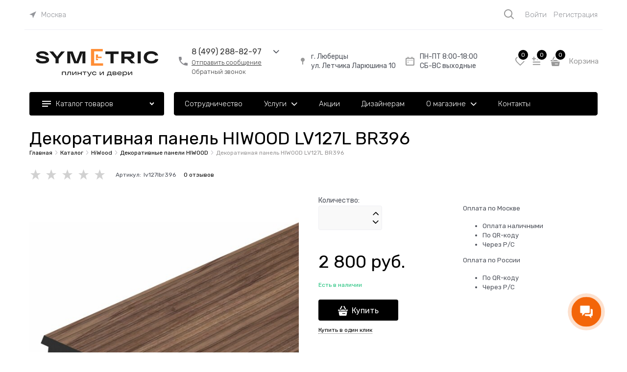

--- FILE ---
content_type: text/css
request_url: https://symetric.ru/combine/all.css?r=0DFC9424FC59D98E9A0C1D38B4ABA3C833D49FCA
body_size: 5374
content:
h1,h2,h3,h4,h5,h6{font-weight:400;margin:0;padding:0}h1,h2,h3{font-size:1.4em}.site-head .site-head__menu .menu-general .menu-general-sub-brand-title,.site-head .site-head__menu .menu-general .menu-general-sub-category-parent,.site-head .site-head__menu .menu-general .menu-general-root-link,.site-menu-row .menu-general .menu-general-sub-brand-title,.site-menu-row .menu-general .menu-general-sub-category-parent,.site-menu-row .menu-general .menu-general-root-link{display:flex;align-items:center;white-space:nowrap;padding:9px 22px;font-size:16px;font-weight:300}.menu-block .menu-dropdown-root,.menu-block .site-menu-row .menu-general .menu-general-root-link{font-size:15px}.news-block{width:100% !important}.news-block-items{display:flex}.news-block-row{margin-right:50px}.mainpage-footer-block{display:none}.btn-small{font-weight:bold;font-size:1rem;padding:.625rem 1.925rem .625rem}.products-view-buy.icon-bag-before{padding-left:1.925rem;padding-right:1.925rem}.products-view-tile .products-view-name{text-align:left;font-size:18px;line-height:22px}.bottom-panel__menu-link .mobile-header__cart-count,.bottom-panel__menu-link .mobile-header__wishlist-count{top:-10px;right:10%;font-size:12px;min-width:40px;min-height:40px;color:#000 !important;font-weight:bold}.mobile-header__cart-count{background-color:#ffbc00;color:#fefefe}.tg_app{display:flex;flex-direction:column;align-items:center;box-sizing:border-box;width:150px}.tg_qr{width:150px;height:150px;background:url("https://prodesign-doors.ru/images/qr_plintus_tg_karta.jpg") center/cover;animation:blackWhitePulse 6s ease-in-out infinite}blackWhitePulse{0%,100% {filter:brightness(.7);}50% {filter:brightness(1.1);}}.tg_app_title{margin-top:1rem;font-family:"Inter Tight",sans-serif;font-weight:400;font-size:18px;text-transform:uppercase;text-align:center;cursor:pointer;width:150px;height:40px;display:flex;justify-content:center;align-items:center;background-color:#000;color:#fff;border-radius:5px;transition:background .3s,transform .3s ease-in-out}.tg_app_title:active{transform:scale(.95)}.tg_app_title:hover{background-color:#333}.tg_qr,.tg_app_title{cursor:pointer}.tg_desc{margin-top:.3em;text-align:center;width:166px;font-family:"Inter Tight",sans-serif;font-weight:400;font-size:10px}.block-usr-txt a{text-decoration:underline}.bold{font-weight:bold}.news-item-block .subheader{font-size:14px}.product-categories-thin{display:inline-block;margin:0;padding:5px 10px;margin-right:10px;margin-bottom:10px}.site-body-main .product-categories-thin:not(:has(~ .product-categories-thin)){margin-bottom:20px;}.product-categories-thin .product-categories-item-thin,.product-categories-header-thin.no-products,.product-categories-item-thin .products-view-tile{margin:0}.product-categories-header-thin{font-size:16px}.product-categories-thin-total{display:none}@media(min-width:1200px){body .page-title .main-title{font-family:"Unbounded",sans-serif;font-weight:500;font-size:28px;line-height:1.4;margin:0 0 20px;color:#4a4040}}.common-symetric{max-width:1160px;width:100%;margin:0 auto;font-family:"Rubik",Arial,sans-serif;color:#4a4040;line-height:1.2}.common-symetric *,.common-symetric *::before,.common-symetric *::after{-webkit-box-sizing:border-box;box-sizing:border-box}.common-symetric. img{display:block}.common-symetric p{margin:0}.common-symetric-title{font-family:"Unbounded",Arial,sans-serif;font-size:20px;font-weight:500;line-height:1.3;margin:0 0 20px}@media(min-width:992px){.common-symetric-title{font-size:28px;margin:0 0 40px}}@media(min-width:992px){.common-symetric .lg-pb50{padding-bottom:50px}.common-symetric .lg-pt50{padding-top:50px}}@media(min-width:1200px){.common-symetric .xl-br5{border-radius:5px}}.p-main-hero{position:relative;padding-bottom:24px}.p-main-hero .hero-text{padding:32px 0 0;text-align:center}@media(min-width:768px){.p-main-hero .hero-text{position:absolute;top:30px;left:30px;max-width:492px;padding:30px;text-align:left;border-radius:4px;background:#fff}}@media(min-width:992px){.p-main-hero .hero-text{top:40px;left:40px;padding:40px}}@media(min-width:1200px){.p-main-hero .hero-text{top:56px;left:78px}}.p-main-hero .hero-title{font-family:"Unbounded",Arial,sans-serif;font-size:24px;font-weight:500;margin:0 0 16px}@media(min-width:992px){.p-main-hero .hero-title{font-size:36px}}.p-main-hero .hero-desc{font-size:16px;line-height:1.4;margin:0 0 16px}@media(min-width:768px){.p-main-hero .hero-desc{margin:0 0 30px;letter-spacing:.03em}}@media(min-width:992px){.p-main-hero .hero-desc{margin:0 0 40px}}.p-main-hero .hero-btn{font-size:18px;display:block;padding:20px 28px;text-align:center;text-decoration:none;color:#fff;border-radius:4px;background:#e66f40}@media(min-width:768px){.p-main-hero .hero-btn{max-width:288px}}.p-main-features-4{display:-ms-grid;display:grid;padding-bottom:24px;gap:8px}@media(min-width:576px){.p-main-features-4{gap:16px;-ms-grid-columns:1fr 16px 1fr;grid-template-columns:repeat(2,1fr);-ms-grid-rows:auto 16px auto;grid-template-rows:auto auto}.p-main-features-4>*:nth-child(1){-ms-grid-row:1;-ms-grid-column:1}.p-main-features-4>*:nth-child(2){-ms-grid-row:1;-ms-grid-column:3}.p-main-features-4>*:nth-child(3){-ms-grid-row:3;-ms-grid-column:1}.p-main-features-4>*:nth-child(4){-ms-grid-row:3;-ms-grid-column:3}}@media(min-width:992px){.p-main-features-4{-ms-grid-columns:1fr 20px 1fr 20px 1fr 20px 1fr;grid-template-columns:repeat(4,1fr);-webkit-column-gap:20px;-moz-column-gap:20px;column-gap:20px;row-gap:0}}.p-main-features-4 .main-features-4-item{display:-webkit-box;display:-ms-flexbox;display:flex;-webkit-box-align:center;-ms-flex-align:center;align-items:center;-webkit-box-orient:vertical;-webkit-box-direction:normal;-ms-flex-direction:column;flex-direction:column;padding:16px;border-radius:4px;background:#f8f8f8}@media(min-width:768px){.p-main-features-4 .main-features-4-item{padding:24px}}.p-main-features-4 .main-features-4-item img{width:24px;min-width:24px;max-width:24px;margin-bottom:16px}@media(min-width:992px){.p-main-features-4 .main-features-4-item img{width:32px;min-width:32px;max-width:32px}}.p-main-features-4 .main-features-4-item p{font-size:14px;line-height:1.3;text-align:center}@media(min-width:992px){.p-main-features-4 .main-features-4-item p{font-size:16px}}.p-main-customer-reviews{padding-bottom:24px}@media(min-width:992px){.p-main-customer-reviews{padding-bottom:30px}}.p-main-customer-reviews .customer-reviews-wrap{display:-ms-grid;display:grid;gap:16px}@media(min-width:992px){.p-main-customer-reviews .customer-reviews-wrap{gap:20px;-ms-grid-columns:1fr 20px 1fr;grid-template-columns:repeat(2,1fr);-ms-grid-rows:auto 20px auto;grid-template-rows:auto auto}.p-main-customer-reviews .customer-reviews-wrap>*:nth-child(1){-ms-grid-row:1;-ms-grid-column:1}.p-main-customer-reviews .customer-reviews-wrap>*:nth-child(2){-ms-grid-row:1;-ms-grid-column:3}.p-main-customer-reviews .customer-reviews-wrap>*:nth-child(3){-ms-grid-row:3;-ms-grid-column:1}.p-main-customer-reviews .customer-reviews-wrap>*:nth-child(4){-ms-grid-row:3;-ms-grid-column:3}}.p-main-customer-reviews .customer-reviews-item-img{padding-bottom:10px;background:#fff;-webkit-box-shadow:0 2px 43px 0 rgba(0,0,0,.05);box-shadow:0 2px 43px 0 rgba(0,0,0,.05)}@media(min-width:992px){.p-main-customer-reviews .customer-reviews-item-img{min-height:235px}}.p-main-customer-reviews .customer-reviews-item-img img{width:100%;max-width:560px}.p-main-customer-reviews .customer-reviews-item-text a{font-size:12px;line-height:1.5;display:block;padding-top:10px;text-decoration:none;color:#e5531a}@media(min-width:576px){.p-main-customer-reviews .customer-reviews-item-text a{font-size:14px;padding-top:16px}}.p-main-about{display:-ms-grid;display:grid;padding-bottom:24px;row-gap:16px}@media(min-width:768px){.p-main-about{padding-top:24px;-webkit-column-gap:16px;-moz-column-gap:16px;column-gap:16px;-ms-grid-columns:1fr 16px minmax(auto,373px);grid-template-columns:1fr minmax(auto,373px);-ms-grid-rows:auto 1fr;grid-template-rows:auto 1fr;grid-template-areas:"left-top right-side" "left-bottom right-side"}}@media(min-width:992px){.p-main-about{-webkit-column-gap:40px;-moz-column-gap:40px;column-gap:40px;row-gap:40px}}.p-main-about .common-symetric-title{margin:0}@media(min-width:768px){.p-main-about .common-symetric-title{grid-area:left-top}}.p-main-about .about-img{max-width:373px}@media(min-width:768px){.p-main-about .about-img{grid-area:right-side}}.p-main-about .about-img img{width:100%;border-radius:4px}@media(min-width:768px){.p-main-about .about-text{grid-area:left-bottom}}@media(min-width:768px){.p-main-about .common-symetric-title{-ms-grid-row:1;-ms-grid-column:1}.p-main-about .about-img{-ms-grid-row:1;-ms-grid-row-span:2;-ms-grid-column:3}.p-main-about .about-text{-ms-grid-row:2;-ms-grid-column:1}}.p-main-about .about-text p{font-size:12px;line-height:1.5}@media(min-width:768px){.p-main-about .about-text p{font-size:14px}}.p-main-about .about-text .about-text-top{margin-bottom:16px}@media(min-width:768px){.p-main-about .about-text .about-text-top{margin-bottom:40px}}.p-main-about .about-text .about-text-mid{font-size:14px;font-weight:500;margin-bottom:16px}@media(min-width:768px){.p-main-about .about-text .about-text-mid{font-size:16px}}.p-main-assortment{padding-bottom:24px}.p-main-assortment .assortment-img{padding-bottom:24px}@media(min-width:992px){.p-main-assortment .assortment-img{padding-bottom:40px}}.p-main-assortment .assortment-img img{width:100%;border-radius:4px}.p-main-assortment .common-symetric-title{margin-bottom:16px}@media(min-width:992px){.p-main-assortment .common-symetric-title{margin-bottom:40px}}.p-main-assortment .assortment-wrap{display:-ms-grid;display:grid;row-gap:16px}@media(min-width:992px){.p-main-assortment .assortment-wrap{display:-ms-grid;display:grid;-ms-grid-columns:1fr 40px 1fr;grid-template-columns:1fr 1fr;-webkit-column-gap:40px;-moz-column-gap:40px;column-gap:40px}}.p-main-assortment .assortment-text p{font-size:12px;line-height:1.5}@media(min-width:768px){.p-main-assortment .assortment-text p{font-size:14px}}.p-main-assortment .assortment-text p:not(:last-child){margin-bottom:10px}.p-main-assortment .assortment-list-title{margin:0 0 4px;line-height:1.5;font-size:14px;font-weight:500}@media(min-width:768px){.p-main-assortment .assortment-list-title{font-size:16px;margin:0 0 16px}}.p-main-assortment .assortment-list .assortment-icon{-ms-flex-negative:0;flex-shrink:0;width:20px;max-width:20px;min-width:20px;margin-right:8px}.p-main-assortment .assortment-list .text-accent{color:#e66f40}.p-main-assortment .assortment-list ul{list-style:none;margin:0;padding:0}.p-main-assortment .assortment-list ul li{display:-webkit-box;display:-ms-flexbox;display:flex;-webkit-box-align:start;-ms-flex-align:start;align-items:flex-start;margin-bottom:1px}.p-main-assortment .assortment-list ul div{font-size:12px;line-height:1.5}@media(min-width:768px){.p-main-assortment .assortment-list ul div{font-size:14px}}.p-main-experience{padding-bottom:24px}.p-main-experience p{font-size:12px}@media(min-width:576px){.p-main-experience p{font-size:14px}}.p-main-experience .experience-graph{padding:16px 0;display:-ms-grid;display:grid;row-gap:8px}@media(min-width:576px){.p-main-experience .experience-graph{-ms-grid-columns:1fr 8px 1fr;grid-template-columns:1fr 1fr;-webkit-column-gap:8px;-moz-column-gap:8px;column-gap:8px}}@media(min-width:992px){.p-main-experience .experience-graph{padding:40px 0;-ms-grid-columns:1fr;grid-template-columns:1fr;-webkit-column-gap:0;-moz-column-gap:0;column-gap:0;row-gap:40px}}.p-main-experience .experience-graph-row{display:-ms-grid;display:grid;row-gap:8px}@media(min-width:992px){.p-main-experience .experience-graph-row{-ms-grid-columns:1fr 20px 1fr 20px 1fr;grid-template-columns:repeat(3,1fr);-webkit-column-gap:20px;-moz-column-gap:20px;column-gap:20px}}.p-main-experience .experience-graph-item{background:#f8f8f8;border-radius:4px;padding:24px;display:-webkit-box;display:-ms-flexbox;display:flex;-webkit-box-align:center;-ms-flex-align:center;align-items:center;-webkit-box-orient:vertical;-webkit-box-direction:normal;-ms-flex-direction:column;flex-direction:column}@media(min-width:576px){.p-main-experience .experience-graph-item{height:135px}}.p-main-experience .experience-graph-item p{text-align:center;font-size:14px;margin:0}.p-main-experience .experience-graph-item img{-ms-flex-negative:0;flex-shrink:0;width:20px;min-width:20px;max-width:20px;margin-bottom:16px}body .products-specials-header h2{font-family:"Unbounded","Rubik",Arial,sans-serif;font-size:20px;font-weight:500;color:#4a4040}@media(min-width:992px){body .products-specials-header h2{font-size:28px}}body .products-specials-header .products-specials-more{color:#e5531a}@media(min-width:992px){body .products-specials-header .products-specials-more{font-size:14px !important}}body .rating-item-selected{color:#ff7830}body .site-footer-top-level{background:#555353;color:#fff}body .site-footer-top-level .footer-menu-head{color:#8a8484;letter-spacing:.03em}body .site-footer-top-level .footer-menu-link{color:#fff}body .footer-gifts{padding-top:24px}body .footer-gifts a{color:#fff}@media(min-width:1200px){body .products-view-tile .products-view-labels{top:20px;right:-5px}body .products-view-tile .products-view-labels .products-view-label-inner{font-size:14px;padding:6px 11px 4px;border-radius:4px 0 0 4px}body .products-view-tile .products-view-labels .products-view-label-best{background:#ffb091}body .products-view .products-view-info .products-view-name-link{line-height:1.5;color:#4a4040}body .products-view-tile .products-view-price-block .price-current,body .products-view-tile .products-view-price-block .price-new{font-family:"Unbounded","Rubik",Arial,sans-serif;font-size:20px;font-weight:500;line-height:1.3;color:#4a4040}body .btn.products-view-buy{font-size:16px;font-weight:400;line-height:1.5;width:100%;color:#fff;border-radius:4px;background:#4a4040}body .product-review-card{border:none}body .product-review-card>div{display:grid;grid-template-columns:repeat(3,1fr)}body .product-review-card>div>*:nth-child(n+4){grid-column:1/-1}body .product-review-card>div .product-review-card__text{padding-top:6px}body .product-review-card>div>*:nth-child(3):not(:has(.rating)){grid-column:1/-1;}body .product-review-card>div>*:nth-child(3):has(.rating){order:-1;}body .site-footer-wrap .site-footer-top-level .site-footer-top-level-inner{padding-top:40px;padding-bottom:40px}body .site-footer-wrap .site-footer-top-level .site-footer-top-level-inner .footer-menu-list .footer-menu-link:not(.social){font-size:12px;line-height:1.5}body .footer-menu-list .footer-menu-item{margin-bottom:0}body .footer-menu-list .footer-menu-item:not(:last-child){margin-bottom:8px}body .social-list .footer-menu-item a:last-child{display:none}body .footer-gifts{padding-top:0}body .footer-gifts a{line-height:1;font-family:"Unbounded",sans-serif;font-weight:500;font-size:20px;color:#fff}body .footer-gifts hr{border-color:#8a8484;color:#8a8484}body .footer-gifts .h3{margin:24px 0}body .footer-gifts .h3 strong{font-size:12px;line-height:1.5;color:#8a8484}body .footer-gifts .h3 span{font-size:12px !important;line-height:1.5;color:#fff}}h3.relink__title{margin-bottom:15px}.relink__wrapper{display:flex;flex-wrap:wrap;gap:10px;margin-bottom:30px}.block-usr-txt a.relink__item{background:#4b4f58;color:#fff;padding:5px;text-decoration:none;border-radius:3px}.p-shipping-delivery{display:-ms-grid;display:grid;row-gap:16px;padding-bottom:16px}@media(min-width:768px){.p-shipping-delivery{-ms-grid-columns:1fr 16px 1fr;grid-template-columns:1fr 1fr;-webkit-column-gap:16px;-moz-column-gap:16px;column-gap:16px}}@media(min-width:992px){.p-shipping-delivery{-webkit-column-gap:32px;-moz-column-gap:32px;column-gap:32px;padding-bottom:40px}}.p-shipping-delivery .text-accent{color:#ff7830;font-weight:500}.p-shipping-delivery-item{padding:24px;border-radius:4px;background:#f8f8f8}.p-shipping-delivery .p-shipping-delivery-title{font-family:"Unbounded",Arial,sans-serif;font-size:14px;font-weight:500;margin:0}@media(min-width:992px){.p-shipping-delivery .p-shipping-delivery-title{font-size:20px}}.p-shipping-delivery .p-shipping-delivery-subtitle{margin:8px 0 0;font-size:14px;font-weight:500}@media(min-width:992px){.p-shipping-delivery .p-shipping-delivery-subtitle{font-size:16px;margin:16px 0 0}}.p-shipping-delivery .delivery-inner{margin:16px 0 0 0;padding:0;list-style:none}.p-shipping-delivery .delivery-inner>li{font-size:12px;line-height:1.5;display:-webkit-box;display:-ms-flexbox;display:flex;-webkit-box-align:start;-ms-flex-align:start;align-items:flex-start;color:#4a4040}.p-shipping-delivery .delivery-inner>li:not(:last-child){margin-bottom:16px}@media(min-width:992px){.p-shipping-delivery .delivery-inner>li{font-size:14px}}.p-shipping-delivery .delivery-inner img{-ms-flex-negative:0;flex-shrink:0;width:24px;min-width:24px;max-width:24px;margin-right:12px}.p-shipping-delivery .delivery-inner ul{margin:0;padding:0 0 0 20px;list-style:disc}.p-shipping-banner{padding-bottom:24px}.p-shipping-banner img{width:100%;border-radius:4px}.p-payment .b-box{padding:24px;border-radius:4px;background:#f8f8f8}.p-payment-row{margin-bottom:16px}@media(min-width:768px){.p-payment-row{margin-bottom:20px}}@media(min-width:992px){.p-payment-row{margin-bottom:40px}}.p-payment-grid{display:-ms-grid;display:grid;row-gap:16px}@media(min-width:768px){.p-payment-grid{-ms-grid-columns:1fr 20px 1fr;grid-template-columns:1fr 1fr;row-gap:20px;-webkit-column-gap:20px;-moz-column-gap:20px;column-gap:20px}}@media(min-width:992px){.p-payment-grid{-webkit-column-gap:32px;-moz-column-gap:32px;column-gap:32px;row-gap:32px}}.p-payment-title{font-family:"Unbounded",Arial,sans-serif;font-size:14px;font-weight:500;line-height:1.3;margin:0 0 14px}@media(min-width:992px){.p-payment-title{font-size:20px}}.p-payment-desc{font-size:12px;line-height:1.5}@media(min-width:992px){.p-payment-desc{font-size:14px;line-height:1.6}}.p-payment-info{margin-bottom:16px;font-size:14px;line-height:1.3;font-weight:500}@media(min-width:768px){.p-payment-info{margin-bottom:20px}}@media(min-width:992px){.p-payment-info{margin-bottom:40px;font-size:20px}}.p-payment-banner{padding-bottom:24px}.p-payment-banner img{width:100%;border-radius:4px}.p-3d .common-symetric-title{margin:0 0 24px}.p-3d-partner-bonus{display:-ms-grid;display:grid;-webkit-box-align:start;-ms-flex-align:start;align-items:start;padding-bottom:24px;gap:24px}@media(min-width:768px){.p-3d-partner-bonus{-ms-grid-columns:minmax(auto,355px) 1fr;grid-template-columns:minmax(auto,355px) 1fr}}@media(min-width:992px){.p-3d-partner-bonus{gap:32px}}.p-3d-partner-bonus .partner-bonus-img img{width:100%;max-width:355px;border-radius:0 0 4px 4px}.p-3d-partner-bonus .partner-bonus-text{display:-ms-grid;display:grid;gap:24px}@media(min-width:1200px){.p-3d-partner-bonus .partner-bonus-text{gap:40px}}.p-3d-partner-bonus .partner-bonus-text .common-symetric-title{margin:0 0 16px;color:#e5531a}.p-3d-partner-bonus .partner-bonus-subtitle{font-size:14px;font-weight:500;line-height:1.5;margin:0 0 16px}@media(min-width:992px){.p-3d-partner-bonus .partner-bonus-subtitle{font-size:16px}}.p-3d-partner-bonus .partner-bonus-p{font-size:12px;line-height:1.5}@media(min-width:992px){.p-3d-partner-bonus .partner-bonus-p{font-size:14px}}.p-3d-partner-bonus .partner-bonus-tb-title{font-size:14px;font-weight:500;line-height:1.3;margin:0 0 4px}@media(min-width:992px){.p-3d-partner-bonus .partner-bonus-tb-title{font-size:20px}}.p-3d-partner-bonus .partner-bonus-tb-text{font-size:14px;line-height:1.5;margin:0}@media(min-width:992px){.p-3d-partner-bonus .partner-bonus-tb-text{font-size:16px}}.p-3d-trust-factors{padding-bottom:24px}.p-3d-trust-factors .text-accent{color:#ff7830}.p-3d-trust-factors .trust-factors{display:-ms-grid;display:grid;gap:24px}@media(min-width:576px){.p-3d-trust-factors .trust-factors{-ms-grid-columns:1fr 20px 1fr;grid-template-columns:1fr 1fr;gap:20px}}.p-3d-trust-factors .trust-factors-item{background:#f8f8f8}.p-3d-trust-factors .trust-factors-img img{width:100%}.p-3d-trust-factors .trust-factors-text{padding:16px}@media(min-width:992px){.p-3d-trust-factors .trust-factors-text{padding:40px}}.p-3d-trust-factors .trust-factors-title{margin:0 0 12px}@media(min-width:768px){.p-3d-trust-factors .trust-factors-title{margin:0 0 20px}}.p-3d-trust-factors .trust-factors-title span{color:#e5531a}@media(min-width:768px){.p-3d-trust-factors .trust-factors-title-2{margin:0 0 38px}}@media(min-width:992px){.p-3d-trust-factors .trust-factors-title-2{margin:0 0 28px}}.p-3d-trust-factors .trust-factors-subtitle{font-size:20px;font-weight:500;line-height:1.2;margin:0}@media(min-width:768px){.p-3d-trust-factors .trust-factors-subtitle{margin:0 0 20px}}.p-3d-trust-factors .trust-factors-p{font-size:12px;line-height:1.5;margin:12px 0 0}@media(min-width:768px){.p-3d-trust-factors .trust-factors-p{font-size:14px}}.p-3d-trust-factors .trust-factors-list{margin:16px 0 0;padding:0;list-style:none}@media(min-width:1200px){.p-3d-trust-factors .trust-factors-list{margin:20px 0 0}}.p-3d-trust-factors .trust-factors-list img{-ms-flex-negative:0;flex-shrink:0;width:24px;min-width:24px;max-width:24px}.p-3d-trust-factors .trust-factors-list li{display:-webkit-box;display:-ms-flexbox;display:flex;-webkit-box-align:start;-ms-flex-align:start;align-items:flex-start}.p-3d-trust-factors .trust-factors-list li:not(:last-child){margin-bottom:6px}@media(min-width:768px){.p-3d-trust-factors .trust-factors-list li:not(:last-child){margin-bottom:8px}}.p-3d-trust-factors .trust-factors-list div{font-size:12px;line-height:1.5;margin-top:3px;margin-left:16px}@media(min-width:768px){.p-3d-trust-factors .trust-factors-list div{font-size:15px;font-weight:500;margin-top:2px}}.p-3d-assets-library{padding-bottom:48px;max-width:1140px;margin:0 auto}@media(min-width:992px){.p-3d-assets-library .common-symetric-title{margin-bottom:40px}}.p-3d-assets-library .assets-library-inner{display:-ms-grid;display:grid;-ms-grid-columns:1fr 16px 1fr;grid-template-columns:repeat(2,1fr);gap:16px}@media(min-width:768px){.p-3d-assets-library .assets-library-inner{-ms-grid-columns:1fr 24px 1fr 24px 1fr;grid-template-columns:repeat(3,1fr);gap:24px}}@media(min-width:992px){.p-3d-assets-library .assets-library-inner{-ms-grid-columns:(1fr) [4];grid-template-columns:repeat(4,1fr);row-gap:64px}}.p-3d-assets-library .assets-library-item{display:-webkit-box;display:-ms-flexbox;display:flex;-webkit-box-orient:vertical;-webkit-box-direction:normal;-ms-flex-direction:column;flex-direction:column;-webkit-box-pack:justify;-ms-flex-pack:justify;justify-content:space-between}.p-3d-assets-library .assets-library-item:hover .assets-library-img{-webkit-filter:brightness(.9);filter:brightness(.9)}.p-3d-assets-library .assets-library-img{-webkit-transition:-webkit-filter .3s ease;transition:-webkit-filter .3s ease;transition:filter .3s ease;transition:filter .3s ease,-webkit-filter .3s ease}.p-3d-assets-library .assets-library-img img{width:100%}.p-3d-assets-library .assets-library-info{padding-top:12px;display:-webkit-box;display:-ms-flexbox;display:flex;-webkit-box-orient:vertical;-webkit-box-direction:normal;-ms-flex-direction:column;flex-direction:column;-webkit-box-flex:1;-ms-flex-positive:1;flex-grow:1;gap:12px}@media(min-width:768px){.p-3d-assets-library .assets-library-info{padding-top:16px;gap:48px}}.p-3d-assets-library .assets-library-title{font-size:14px;font-weight:500;margin:0 0 10px}@media(min-width:768px){.p-3d-assets-library .assets-library-title{font-size:16px}}.p-3d-assets-library .assets-library-desc{font-size:10px;line-height:1.5}@media(min-width:576px){.p-3d-assets-library .assets-library-desc{font-size:12px}}@media(min-width:768px){.p-3d-assets-library .assets-library-desc{font-size:14px}}.p-3d-assets-library .assets-library-button{margin-top:auto;font-size:12px;font-weight:400;line-height:1.5;display:inline-block;width:100%;padding:11px 8px;text-align:center;text-decoration:none;color:#ff7830;border:1px solid #ff7830;border-radius:4px;-webkit-transition:.2s linear;transition:.2s linear}.p-3d-assets-library .assets-library-button:hover{color:#fff;background:#ff7830}@media(min-width:576px){.p-3d-assets-library .assets-library-button{font-size:14px}}@media(min-width:768px){.p-3d-assets-library .assets-library-button{font-size:18px}}@media(min-width:768px){.p-contacts .md-pb32{padding-bottom:32px !important}}.p-contacts-departments{display:-ms-grid;display:grid;padding-bottom:24px;gap:24px}@media(min-width:576px){.p-contacts-departments{-ms-grid-columns:(1fr) [2];grid-template-columns:repeat(2,1fr)}}@media(min-width:992px){.p-contacts-departments{gap:40px}}.p-contacts .p-contacts-box{padding:16px;border-radius:4px;background:#f8f8f8}@media(min-width:992px){.p-contacts .p-contacts-box{padding:24px}}.p-contacts .p-contacts-box__title{font-family:"Unbounded",Arial,sans-serif;font-size:14px;font-weight:500;line-height:1.3;margin:0 0 16px}@media(min-width:768px){.p-contacts .p-contacts-box__title{font-size:20px}}.p-contacts .p-contacts-box__schedule{font-size:12px;line-height:1.5;margin:0 0 16px}@media(min-width:768px){.p-contacts .p-contacts-box__schedule{font-size:14px}}@media(min-width:992px){.p-contacts .p-contacts-box__schedule{margin:0 0 8px}}@media(min-width:992px){.p-contacts .p-contacts-box__details{display:-webkit-box;display:-ms-flexbox;display:flex;-ms-flex-wrap:wrap;flex-wrap:wrap;-webkit-column-gap:16px;-moz-column-gap:16px;column-gap:16px;row-gap:8px}}.p-contacts .p-contacts-box__details a{font-size:12px;line-height:1.5;display:block;margin:0 0 16px;text-decoration:none;color:#4a4040}@media(min-width:768px){.p-contacts .p-contacts-box__details a{font-size:14px}}@media(min-width:992px){.p-contacts .p-contacts-box__details a{margin:0}.p-contacts .p-contacts-box__details a:not(:last-child)::after{display:inline-block;width:1px;height:16px;margin-left:16px;content:"";vertical-align:middle;background:#dbd3d3}}.p-contacts .p-contacts-box__details a:last-child{margin-bottom:0}.p-contacts .p-contacts-map{padding-bottom:24px}.p-contacts-addresses{padding-bottom:24px}.p-contacts-addresses .addresses-row{display:-ms-grid;display:grid;padding-bottom:24px;gap:16px}@media(min-width:576px){.p-contacts-addresses .addresses-row{-ms-grid-columns:1fr 20px 1fr;grid-template-columns:repeat(2,1fr);gap:20px}}@media(min-width:992px){.p-contacts-addresses .addresses-row{-ms-grid-columns:1fr 40px 1fr 40px 1fr;grid-template-columns:repeat(3,1fr);gap:40px}}@media(min-width:576px){.p-contacts-addresses .addresses-text{-ms-grid-column:1;-ms-grid-column-span:2;grid-column:1/3}}@media(min-width:992px){.p-contacts-addresses .addresses-text{display:-webkit-box;display:-ms-flexbox;display:flex;-webkit-box-orient:vertical;-webkit-box-direction:normal;-ms-flex-direction:column;flex-direction:column;-webkit-box-pack:center;-ms-flex-pack:center;justify-content:center;grid-column:auto}}@media(min-width:1200px){.p-contacts-addresses .addresses-text .p-contacts-box__title{margin:0 0 24px}}.p-contacts-addresses .addresses-img img{width:100%;border-radius:4px}.p-contacts .addresses-p{font-size:12px;line-height:1.5;margin:0}.p-contacts .addresses-p a{text-decoration:none;color:#4a4040}@media(min-width:768px){.p-contacts .addresses-p{font-size:14px}.p-contacts .addresses-p:not(:last-child){margin:0 0 10px}}.p-contacts-warehouses{padding-bottom:24px}.p-contacts-warehouses .common-symetric-title{margin:0 0 24px}.p-contacts-warehouses .warehouses-inner{display:-ms-grid;display:grid;gap:16px}@media(min-width:576px){.p-contacts-warehouses .warehouses-inner{-ms-grid-columns:(1fr) [2];grid-template-columns:repeat(2,1fr)}.p-contacts-warehouses .warehouses-inner .warehouse-5{-ms-grid-column:1;-ms-grid-column-span:2;grid-column:1/3}}@media(min-width:992px){.p-contacts-warehouses .warehouses-inner{gap:24px}}@media(min-width:1200px){.p-contacts-warehouses .warehouses-inner{-ms-grid-columns:1fr 40px 1fr 40px 1fr 40px 1fr 40px 1fr 40px 1fr;grid-template-columns:repeat(6,1fr);gap:40px}.p-contacts-warehouses .warehouses-inner .warehouse-1,.p-contacts-warehouses .warehouses-inner .warehouse-2{-ms-grid-column-span:3;grid-column:span 3}.p-contacts-warehouses .warehouses-inner .warehouse-3,.p-contacts-warehouses .warehouses-inner .warehouse-4,.p-contacts-warehouses .warehouses-inner .warehouse-5{-ms-grid-column-span:2;grid-column:span 2}}@media(min-width:992px){.p-contacts-warehouses .warehouses-inner .p-contacts-box{padding:42px 24px}.p-contacts-warehouses .warehouses-inner .p-contacts-box__title{margin:0 0 24px}}.p-contacts-company-info{padding:24px 0}.p-contacts-company-info .company-info-title{font-family:"Unbounded",Arial,sans-serif;font-size:20px;font-weight:500;line-height:1.3;margin:0 0 16px}@media(min-width:992px){.p-contacts-company-info .company-info-title{margin:0 0 24px}}.p-contacts-company-info ul{margin:0;padding:0;list-style:none;display:-webkit-box;display:-ms-flexbox;display:flex;-webkit-box-orient:vertical;-webkit-box-direction:normal;-ms-flex-direction:column;flex-direction:column;gap:16px}@media(min-width:992px){.p-contacts-company-info ul{gap:24px}}.p-contacts-company-info .company-info-item{display:-webkit-box;display:-ms-flexbox;display:flex;-webkit-box-orient:vertical;-webkit-box-direction:normal;-ms-flex-direction:column;flex-direction:column;gap:4px}@media(min-width:992px){.p-contacts-company-info .company-info-item{-webkit-box-orient:horizontal;-webkit-box-direction:normal;-ms-flex-direction:row;flex-direction:row;gap:146px}}.p-contacts-company-info .company-info-item__title{font-weight:600;font-size:12px;line-height:1.5;letter-spacing:.03em;color:#373737}@media(min-width:576px){.p-contacts-company-info .company-info-item__title{font-size:14px}}@media(min-width:992px){.p-contacts-company-info .company-info-item__title{font-weight:500;width:272px;min-width:272px;-ms-flex-negative:0;flex-shrink:0}}.p-contacts-company-info .company-info-item__desc{font-size:12px;line-height:1.4;color:#373737}@media(min-width:576px){.p-contacts-company-info .company-info-item__desc{font-size:14px}}.p-about-gallery{display:-ms-grid;display:grid;padding-bottom:24px;-ms-grid-columns:1fr 16px 1fr;grid-template-columns:repeat(2,1fr);gap:16px}@media(min-width:576px){.p-about-gallery{-ms-grid-columns:(1fr) [4];grid-template-columns:repeat(4,1fr)}}.p-about-gallery img{width:100%;border-radius:4px}.p-about-status{padding-bottom:24px}@media(min-width:1200px){.p-about-status{padding-bottom:32px}}.p-about-status-title{font-family:"Unbounded",Arial,sans-serif;font-size:20px;font-weight:500;line-height:1.3;margin:0 0 20px}@media(min-width:992px){.p-about-status-title{font-size:28px;margin:0 0 30px}}.p-about-status p{font-size:12px;line-height:1.5}@media(min-width:576px){.p-about-status p{font-size:14px}}.p-about-status p:not(:last-child){margin:0 0 4px}@media(min-width:992px){.p-about-status p:not(:last-child){margin:0 0 14px}}.p-about-contacts{padding-bottom:24px}.p-about-contacts-inner{background:#f8f8f8;border-radius:4px;padding:16px}@media(min-width:576px){.p-about-contacts-inner{padding:20px}}@media(min-width:768px){.p-about-contacts-inner{display:-ms-grid;display:grid;-ms-grid-columns:1fr 20px 1fr;grid-template-columns:repeat(2,1fr);gap:20px}}@media(min-width:992px){.p-about-contacts-inner{padding:40px;-ms-grid-columns:340px 100px 1fr;grid-template-columns:340px 1fr;gap:100px;-webkit-box-align:center;-ms-flex-align:center;align-items:center}}.p-about-contacts-inner p{font-weight:600;font-size:14px;line-height:1.5;margin:0 0 8px}@media(min-width:992px){.p-about-contacts-inner p{font-size:16px}}@media(min-width:768px){.p-about-contacts .contacts-inner-title{display:-webkit-box;display:-ms-flexbox;display:flex;-webkit-box-pack:center;-ms-flex-pack:center;justify-content:center;-webkit-box-align:center;-ms-flex-align:center;align-items:center}.p-about-contacts .contacts-inner-title .common-symetric-title{margin:0}}@media(min-width:992px){.p-about-contacts .contacts-inner-desc-c{display:-webkit-box;display:-ms-flexbox;display:flex;-webkit-box-orient:horizontal;-webkit-box-direction:normal;-ms-flex-direction:row;flex-direction:row;-webkit-column-gap:16px;-moz-column-gap:16px;column-gap:16px}}.p-about-contacts .contacts-inner-desc-c a{display:block;font-size:14px;font-weight:500;line-height:1.5;color:#4a4040;margin:0 0 8px;text-decoration:none}@media(min-width:992px){.p-about-contacts .contacts-inner-desc-c a{font-size:16px;margin:0}.p-about-contacts .contacts-inner-desc-c a:not(:last-child)::after{display:inline-block;width:1px;height:16px;margin-left:16px;content:"";vertical-align:middle;background:#dbd3d3}}.p-about-contacts .contacts-inner-desc-c a:last-child{margin:0}.official-dealer-block{display:-ms-grid;display:grid;padding-bottom:24px;gap:20px}@media(min-width:768px){.official-dealer-block{-ms-grid-columns:(1fr) [2];grid-template-columns:repeat(2,1fr)}}@media(min-width:1200px){.official-dealer-block{-ms-grid-columns:(1fr) [3];grid-template-columns:repeat(3,1fr)}}.official-dealer-block .official-dealer-item__logo{position:relative;display:-webkit-box;display:-ms-flexbox;display:flex;-webkit-box-align:center;-ms-flex-align:center;align-items:center;-webkit-box-pack:center;-ms-flex-pack:center;justify-content:center;height:120px;-webkit-transition:.3s linear;transition:.3s linear;background:#f8f8f8}.official-dealer-block .official-dealer-item__logo:hover{background:#ebebeb}.official-dealer-block .official-dealer-item__text{font-size:14px;line-height:1.6;padding-top:8px;text-align:center;color:#4a4040}.official-dealer-block .official-dealer-item__text span{color:#e5531a}.p-collaboration-prev-text{padding-bottom:24px;font-size:14px}@media(min-width:768px){.p-collaboration-prev-text{font-size:16px}}.p-collaboration-for{display:-ms-grid;display:grid;gap:24px;padding-bottom:24px}@media(min-width:768px){.p-collaboration-for{-ms-grid-columns:1fr 1fr;grid-template-columns:1fr 1fr}}.p-collaboration-for .collaboration-item{display:-webkit-box;display:-ms-flexbox;display:flex;-webkit-box-orient:vertical;-webkit-box-direction:normal;-ms-flex-direction:column;flex-direction:column;-webkit-box-pack:justify;-ms-flex-pack:justify;justify-content:space-between}.p-collaboration-for .collaboration-item-text{border:1px solid #e6dddd;border-bottom:none;border-radius:4px;padding:24px;-webkit-box-flex:1;-ms-flex-positive:1;flex-grow:1}.p-collaboration-for .collaboration-item__title{font-size:14px;font-weight:500;margin:0 0 8px;line-height:1.3}@media(min-width:768px){.p-collaboration-for .collaboration-item__title{font-size:20px}}.p-collaboration-for .collaboration-item__text{font-size:12px;line-height:1.5;margin:0}@media(min-width:768px){.p-collaboration-for .collaboration-item__text{font-size:14px}}.p-collaboration-for .collaboration-item-img img{width:100%;border-radius:0 0 4px 4px}.p-collaboration-section{padding-bottom:24px}@media(min-width:768px){.p-collaboration-section{padding-bottom:16px}}.p-collaboration-section .common-symetric-title{margin:0 0 16px}.p-collaboration-section p{font-size:12px;line-height:1.5;margin:0}@media(min-width:768px){.p-collaboration-section p{font-size:14px}}.p-collaboration-advantages{padding-bottom:24px}.p-collaboration-advantages ul{list-style:none;margin:0;padding:0}.p-collaboration-advantages ul li{display:-webkit-box;display:-ms-flexbox;display:flex;-webkit-box-align:start;-ms-flex-align:start;align-items:flex-start;margin-bottom:8px}.p-collaboration-advantages ul li img{-ms-flex-negative:0;flex-shrink:0;width:24px;min-width:24px;max-width:24px;margin-right:12px}.p-collaboration-advantages ul li div{font-size:12px;line-height:1.5}@media(min-width:768px){.p-collaboration-advantages ul li div{font-size:14px;line-height:24px}}@media(min-width:768px){.p-collaboration .md-d-none{display:none !important}}

--- FILE ---
content_type: text/plain
request_url: https://www.google-analytics.com/j/collect?v=1&_v=j102&a=1617414653&t=pageview&_s=1&dl=https%3A%2F%2Fsymetric.ru%2Fproducts%2Fdekorativnaya-panel-hiwood-lv127l-br396&ul=en-us%40posix&dt=%D0%94%D0%B5%D0%BA%D0%BE%D1%80%D0%B0%D1%82%D0%B8%D0%B2%D0%BD%D0%B0%D1%8F%20%D0%BF%D0%B0%D0%BD%D0%B5%D0%BB%D1%8C%20HIWOOD%20LV127L%20BR396%20-%20%D0%BA%D1%83%D0%BF%D0%B8%D1%82%D1%8C%20%D0%B2%20%D0%9C%D0%BE%D1%81%D0%BA%D0%B2%D0%B5%20%D0%BF%D0%BE%20%D1%86%D0%B5%D0%BD%D0%B5%202%20800%20%D1%80%D1%83%D0%B1.%20%D0%B2%20%D0%B8%D0%BD%D1%82%D0%B5%D1%80%D0%BD%D0%B5%D1%82-%D0%BC%D0%B0%D0%B3%D0%B0%D0%B7%D0%B8%D0%BD%D0%B5%20Symetric&sr=1280x720&vp=1280x720&_u=YGBAgEABAAAAACAAI~&jid=1436245311&gjid=936043768&cid=314745861.1767113922&uid=e6cdb554-d28d-42aa-85a3-cacbfc709deb&tid=UA-83045977-1&_gid=203285344.1767113922&_slc=1&z=1646703584
body_size: -449
content:
2,cG-43HMJ1KWEP

--- FILE ---
content_type: application/javascript
request_url: https://67p.b242ya.ru/static/js/b242ya.js?29451898
body_size: 36950
content:
var a0_0x38c9=["./params","abort","arraybuffer","_bodyArrayBuffer","content","%27","onerror","file","exec","escapeRegexp","isolate","[object Int32Array]","ya_client_id ","min","object","CALL_TRACKING_POOL_NAME","./helpers/uri","_bodyText","post","click","sbjs_udata","method","uag","URLSearchParams","removeEventListener","b24Tracker","aol","./terms","create","parse","contains","DOMException","message","[object Uint32Array]","indexOf","pages_seen","iterator","forEach","[object Int16Array]","decodeData","call_tracking","anchor","[object Int8Array]","className","trim","uip","visits","traffic","ask","headers","DELETE","track_id","tags","exports","readAsText","log","_bodyInit","Already read","b242ya_track_id","checkInt","replace","getTime","promocode","Invalid character in header field name","Aborted","directory","[object String]","containers","current","[object Float32Array]","readyState","owner","get","about","Response","email_tracking","entrance_point","result","getHost","append","cpg","migrations","cache","aborted","byteOffset","sbjs_current","./helpers/utils","undefined","name","parseOptions","globo","getState","sbjs_first","load","lifetime","stringify","isView","max","length","code","You must pass an array to Promise.race().","phone_number","fetch","presets","YA_COUNTER","bodyUsed","getTrace","floor","getHours","b242ya-keep-class","content-type","reject","map","could not read FormData body as blob","path","classList","|||","getOwnPropertyNames","expires","cpc","X-Request-URL","stack","mousemove","Cookies","hasOwnProperty","domain","queryKey","params: ","utm_medium","main","string","text/plain;charset=UTF-8","twitter.com","yclid","sbjs_promo","oops","9DGFJnN","B242YAInit","1231uRGjqY","./migrations","constructor","remindTrace","read","POST","\\$&","then_","%21","Bitrix24FormObject","getMonth","[object Uint8Array]","could not read FormData body as text","$1_=","number","[B242YA]","referer","getClientID","keypress","function","substr","toStringTag","trm","prototype","all","typein","t.co","user_ip","bing","pack","fulfilled","vst","Blob","aol.com","Headers","b242ga_track_id","./init","\\..{2,9}$","referral","test","gclid","randomInt","udata","4294KDWvJx","campaign","%2A","noConflict","call tracker debug: ","getFullYear","readAsArrayBuffer","onreadystatechange","data_","loose","getJSON","delimiter","default","responseType","Bitrix24WidgetObject","plus.google.com","current_extra","forms","plus.url.google.com","utm_term","Symbol","userInfo","then","remove","no-store","isString","getParam","validate","values","hostname","race","toString","promo","setRequestHeader","AbortError","yahoo.com","searchParams","display","innerHTML","now","./data","term","toLowerCase","rambler.ru","body","19501EAHPBU","218MEOGUw","fbq","utm","addEventListener","[object Float64Array]","fromCharCode","mode","write","text","checkFloat","Promise","(Houston, we have a problem)","FormData","sealed","utm_source","utm_content","formData","mailto:","(none)","48R","getDate","email tracker data: ","setTime","362eURJRU","You must pass an array to Promise.all().","location","referrals","medium","strictMode","GET","none","Network request failed","handlers","init","signal","_bodyFormData","cnt","credentials","onload","email","Promise constructor takes a function argument","join","^(?:.*\\.)?","isNumeric","substring","pending","call tracker data: ","buffer","organic","yandex","defineProperty","url","B242YA form presets:","setLeadingZeroToInt","[object Uint16Array]","pixels","campaign_param","utm_campaign","_initBody","^(?:www\\.)?","charAt","querySelector","85647SQfuqp","query","session_length","status","1.0.0-beta","response","typ","www.","state_","getSeconds","src","responseURL","Invalid status code","user","application/json","aliases","delete","cmp","list","session","protocol","match","google","arrayBuffer","sbjs_current_add","13NuCGGz","ask.com","__esModule","iterable","info","defaults","Content-Type","10TOfABy","getTimezoneOffset","error","source","send"," href=tel:+","unsbjs","cookie","no-cache","first_extra","type","host","strict","Module","track id: ","Request","isArray","pgs","json","getElementsByClassName","encodeData","531559IlqvYk","toGMTString","referrer","param","mdm","track id requested","extra","split","slice","omit","tagName","(direct)","call","shift","userAgent","_bodyBlob","[object Array]","settings_is_gotten","push","=.*","guest","set","; path=/","yahoo","withCredentials","Cannot find module '","splice","random","MODULE_NOT_FOUND","globososo.com","ontimeout","href","resolve","key","; expires=","application/x-www-form-urlencoded;charset=UTF-8","HEAD","debug","b242ya-call-tracker","innerText","go.mail.ru","https://67p.b242ya.ru/tracker.php","destroy","authority","A promises callback cannot return that same promise.","171aojIPF","bing.com","return this","has","statusText","about.com","%7E","service","timezone_offset","typein_attributes","byteLength","1418474375998","class='",'Please use the "new" operator, this DOM object constructor cannot be called as a function.',"callback","ya counter ","isPrototypeOf","blob","<a ","organics","clone","rejected","12fahmRF","setHours","keys"],a0_0x3b1d=function(t,e){return a0_0x38c9[t-=149]};(function(t,e){for(var r=a0_0x3b1d;;)try{if(135072===parseInt(r(482))*parseInt(r(393))+parseInt(r(544))+parseInt(r(252))*-parseInt(r(391))+-parseInt(r(157))*-parseInt(r(436))+-parseInt(r(481))*-parseInt(r(164))+parseInt(r(505))*parseInt(r(230))+-parseInt(r(185)))break;t.push(t.shift())}catch(e){t.push(t.shift())}})(a0_0x38c9),function(){var t={713:function(t,e,r){var n,i=a0_0x3b1d;!function(i){var o,a,s=a0_0x3b1d,c=i[s(492)],u=c&&s(217)in c&&s(366)in c&&s(417)in c&&s(466)in c&&(a=s,new c((function(t){o=t})),typeof o===a(412));e?(e.Promise=u?c:A,e.Polyfill=A):void 0===(n=function(){return u?c:A}.call(e,r,e,t))||(t[s(308)]=n);var f=s(527),d=s(495),l=s(423),p=s(251),h=function(){};function m(t){var e=s;return Object[e(416)].toString[e(197)](t)===e(201)}var y,v=typeof setImmediate!==s(342)?setImmediate:setTimeout,g=[];function b(){for(var t=s,e=0;e<g[t(353)];e++)g[e][0](g[e][1]);g=[],y=!1}function w(t,e){g[s(203)]([t,e]),!y&&(y=!0,v(b,0))}function _(t){var e=s,r=t[e(326)],n=r[e(552)],i=r[e(444)],o=t[n],a=t[e(458)];if("function"==typeof o){n=l;try{i=o(i)}catch(t){k(a,t)}}x(a,i)||(n===l&&T(a,i),n===p&&k(a,i))}function x(t,e){var r,n=s;try{if(t===e)throw new TypeError(n(229));if(e&&(typeof e===n(412)||typeof e===n(269))){var i=e.then;if(typeof i===n(412))return i[n(197)](e,(function(n){r||(r=!0,e!==n?T(t,n):E(t,n))}),(function(e){!r&&(r=!0,k(t,e))})),!0}}catch(e){return r||k(t,e),!0}return!1}function T(t,e){t!==e&&x(t,e)||E(t,e)}function E(t,e){var r=s;t[r(552)]===f&&(t[r(552)]=d,t[r(444)]=e,w(I,t))}function k(t,e){var r=s;t[r(552)]===f&&(t[r(552)]=d,t.data_=e,w(O,t))}function j(t){var e=s,r=t[e(400)];t.then_=void 0;for(var n=0;n<r[e(353)];n++)_(r[n])}function I(t){t[s(552)]=l,j(t)}function O(t){t.state_=p,j(t)}function A(t){var e=s;if(typeof t!==e(412))throw new TypeError(e(522));if(this instanceof A==0)throw new TypeError("Failed to construct 'Promise': Please use the 'new' operator, this object constructor cannot be called as a function.");this[e(400)]=[],function(t,e){function r(t){k(e,t)}try{t((function(t){T(e,t)}),r)}catch(t){r(t)}}(t,this)}A[s(416)]={constructor:A,state_:f,then_:null,data_:void 0,then:function(t,e){var r=s,n={owner:this,then:new this.constructor(h),fulfilled:t,rejected:e};return this[r(552)]===l||this[r(552)]===p?w(_,n):this.then_[r(203)](n),n[r(458)]},catch:function(t){return this[s(458)](null,t)}},A[s(417)]=function(t){var e=s;if(!m(t))throw new TypeError(e(506));return new this((function(r,n){var i=e,o=[],a=0;function s(t){return a++,function(e){o[t]=e,--a||r(o)}}for(var c,u=0;u<t.length;u++)(c=t[u])&&typeof c[i(458)]===i(412)?c[i(458)](s(u),n):o[u]=c;a||r(o)}))},A[s(466)]=function(t){var e=s;if(!m(t))throw new TypeError(e(355));return new this((function(r,n){for(var i,o=e,a=0;a<t[o(353)];a++)(i=t[a])&&"function"==typeof i.then?i.then(r,n):r(i)}))},A[s(217)]=function(t){var e=s;return t&&typeof t===e(269)&&t[e(395)]===this?t:new this((function(e){e(t)}))},A.reject=function(t){return new this((function(e,r){r(t)}))}}("undefined"!=typeof window?window:typeof r.g!=i(342)?r.g:typeof self!=i(342)?self:this)},808:function(t,e,r){var n,i,o,a;void 0!==(i=typeof(n=o=function(){function t(){for(var t=a0_0x3b1d,e=0,r={};e<arguments[t(353)];e++){var n=arguments[e];for(var i in n)r[i]=n[i]}return r}function e(t){return t[a0_0x3b1d(315)](/(%[0-9A-Z]{2})+/g,decodeURIComponent)}return function r(n){var i=a0_0x3b1d;function o(){}function a(e,r,i){var a=a0_0x3b1d;if("undefined"!=typeof document){typeof(i=t({path:"/"},o[a(162)],i))[a(373)]===a(407)&&(i[a(373)]=new Date(1*new Date+864e5*i[a(373)])),i[a(373)]=i[a(373)]?i[a(373)].toUTCString():"";try{var s=JSON[a(350)](r);/^[\{\[]/[a(432)](s)&&(r=s)}catch(t){}r=n[a(489)]?n[a(489)](r,e):encodeURIComponent(String(r))[a(315)](/%(23|24|26|2B|3A|3C|3E|3D|2F|3F|40|5B|5D|5E|60|7B|7D|7C)/g,decodeURIComponent),e=encodeURIComponent(String(e))[a(315)](/%(23|24|26|2B|5E|60|7C)/g,decodeURIComponent)[a(315)](/[\(\)]/g,escape);var c="";for(var u in i)i[u]&&(c+="; "+u,!0!==i[u]&&(c+="="+i[u][a(192)](";")[0]));return document[a(171)]=e+"="+r+c}}function s(t,r){var i=a0_0x3b1d;if(typeof document!==i(342)){for(var o={},a=document.cookie?document.cookie[i(192)]("; "):[],s=0;s<a[i(353)];s++){var c=a[s].split("="),u=c[i(193)](1).join("=");!r&&'"'===u[i(542)](0)&&(u=u.slice(1,-1));try{var f=e(c[0]);if(u=(n[i(397)]||n)(u,f)||e(u),r)try{u=JSON.parse(u)}catch(t){}if(o[f]=u,t===f)break}catch(t){}}return t?o[t]:o}}return o[i(206)]=a,o[i(327)]=function(t){return s(t,!1)},o[i(446)]=function(t){return s(t,!0)},o[i(459)]=function(e,r){a(e,"",t(r,{expires:-1}))},o.defaults={},o.withConverter=r,o}((function(){}))})===(a=a0_0x3b1d)(412)?n[a(197)](e,r,e,t):n)&&(t[a(308)]=i),t[a(308)]=o()},196:function(t){t[a0_0x3b1d(308)]=function t(e,r,n){function i(a,s){var c=a0_0x3b1d;if(!r[a]){if(!e[a]){if(o)return o(a,!0);var u=new Error(c(210)+a+"'");throw u[c(354)]=c(213),u}var f=r[a]={exports:{}};e[a][0][c(197)](f.exports,(function(t){return i(e[a][1][t]||t)}),f,f[c(308)],t,e,r,n)}return r[a].exports}for(var o=void 0,a=0;a<n.length;a++)i(n[a]);return i}({1:[function(t,e,r){"use strict";var n=a0_0x3b1d,i=t(n(429)),o={init:function(t){var e=n;this[e(327)]=i(t),t&&t[e(244)]&&"function"==typeof t.callback&&t.callback(this[e(327)])}};e.exports=o},{"./init":6}],2:[function(t,e,r){"use strict";var n=a0_0x3b1d,i=t(n(282)),o=t(n(341)),a={containers:{current:n(340),current_extra:n(156),first:n(347),first_extra:"sbjs_first_add",session:"sbjs_session",udata:n(275),promocode:n(389)},service:{migrations:"sbjs_migrations"},delimiter:n(371),aliases:{main:{type:n(550),source:n(554),medium:n(189),campaign:n(149),content:n(518),term:n(415)},extra:{fire_date:"fd",entrance_point:"ep",referer:"rf"},session:{pages_seen:n(181),current_page:n(335)},udata:{visits:n(424),ip:n(300),agent:n(277)},promo:n(354)},pack:{main:function(t){var e=n;return a[e(559)].main[e(174)]+"="+t[e(174)]+a[e(447)]+a.aliases[e(384)].source+"="+t[e(167)]+a.delimiter+a[e(559)].main.medium+"="+t.medium+a[e(447)]+a.aliases[e(384)][e(437)]+"="+t.campaign+a.delimiter+a[e(559)][e(384)][e(259)]+"="+t[e(259)]+a[e(447)]+a[e(559)][e(384)][e(477)]+"="+t[e(477)]},extra:function(t){var e=n;return a[e(559)][e(191)].fire_date+"="+o.setDate(new Date,t)+a[e(447)]+a[e(559)][e(191)][e(331)]+"="+document[e(507)][e(216)]+a[e(447)]+a[e(559)][e(191)][e(409)]+"="+(document[e(187)]||i[e(512)])},user:function(t,e){var r=n;return a[r(559)].udata[r(301)]+"="+t+a[r(447)]+a[r(559)][r(435)].ip+"="+e+a[r(447)]+a[r(559)][r(435)].agent+"="+navigator[r(199)]},session:function(t){var e=n;return a.aliases[e(151)][e(290)]+"="+t+a[e(447)]+a[e(559)][e(151)].current_page+"="+document[e(507)][e(216)]},promo:function(t){var e=n;return a[e(559)][e(468)]+"="+o[e(535)](o[e(434)](t[e(268)],t[e(352)]),t[e(352)].toString()[e(353)])}}};e[n(308)]=a},{"./helpers/utils":5,"./terms":9}],3:[function(t,e,r){"use strict";var n=a0_0x3b1d,i=t("../data")[n(447)];e[n(308)]={encodeData:function(t){var e=n;return encodeURIComponent(t).replace(/\!/g,e(401)).replace(/\~/g,e(236)).replace(/\*/g,e(438)).replace(/\'/g,e(260))[e(315)](/\(/g,"%28").replace(/\)/g,"%29")},decodeData:function(t){var e=n;try{return decodeURIComponent(t)[e(315)](/\%21/g,"!")[e(315)](/\%7E/g,"~").replace(/\%2A/g,"*")[e(315)](/\%27/g,"'")[e(315)](/\%28/g,"(")[e(315)](/\%29/g,")")}catch(e){try{return unescape(t)}catch(t){return""}}},set:function(t,e,r,i,o){var a,s,c=n;if(r){var u=new Date;u[c(504)](u[c(316)]()+60*r*1e3),a=c(219)+u[c(186)]()}else a="";s=i&&!o?";domain=."+i:"",document[c(171)]=this[c(184)](t)+"="+this[c(184)](e)+a+s+c(207)},get:function(t){for(var e=n,r=this[e(184)](t)+"=",i=document[e(171)][e(192)](";"),o=0;o<i[e(353)];o++){for(var a=i[o];" "===a[e(542)](0);)a=a[e(526)](1,a[e(353)]);if(0===a[e(289)](r))return this[e(294)](a.substring(r[e(353)],a[e(353)]))}return null},destroy:function(t,e,r){this[n(206)](t,"",-1,e,r)},parse:function(t){var e=n,r=[],o={};if("string"==typeof t)r[e(203)](t);else for(var a in t)t[e(379)](a)&&r[e(203)](t[a]);for(var s=0;s<r[e(353)];s++){var c;o[this.unsbjs(r[s])]={},c=this[e(327)](r[s])?this[e(327)](r[s])[e(192)](i):[];for(var u=0;u<c.length;u++){var f=c[u][e(192)]("="),d=f[e(211)](0,1);d[e(203)](f[e(523)]("=")),o[this[e(170)](r[s])][d[0]]=this[e(294)](d[1])}}return o},unsbjs:function(t){return t[n(315)]("sbjs_","")}}},{"../data":2}],4:[function(t,e,r){"use strict";var n=a0_0x3b1d;e.exports={parse:function(t){for(var e=a0_0x3b1d,r=this[e(344)],n=r.parser[r[e(510)]?e(176):e(445)][e(263)](t),i={},o=14;o--;)i[r[e(218)][o]]=n[o]||"";return i[r.q.name]={},i[r[e(218)][12]][e(315)](r.q.parser,(function(t,n,o){var a=e;n&&(i[r.q[a(343)]][n]=o)})),i},parseOptions:{strictMode:!1,key:[n(167),n(152),n(228),n(457),n(557),"password","host","port","relative",n(369),n(320),n(262),n(545),n(296)],q:{name:n(381),parser:/(?:^|&)([^&=]*)=?([^&]*)/g},parser:{strict:/^(?:([^:\/?#]+):)?(?:\/\/((?:(([^:@]*)(?::([^:@]*))?)?@)?([^:\/?#]*)(?::(\d*))?))?((((?:[^?#\/]*\/)*)([^?#]*))(?:\?([^#]*))?(?:#(.*))?)/,loose:/^(?:(?![^:@]+:[^:@\/]*@)([^:\/?#.]+):)?(?:\/\/)?((?:(([^:@]*)(?::([^:@]*))?)?@)?([^:\/?#]*)(?::(\d*))?)(((\/(?:[^?#](?![^?#\/]*\.[^?#\/.]+(?:[?#]|$)))*\/?)?([^?#\/]*))(?:\?([^#]*))?(?:#(.*))?)/}},getParam:function(t){for(var e=n,r={},i=(t||window[e(507)].search[e(526)](1))[e(192)]("&"),o=0;o<i[e(353)];o++){var a=i[o][e(192)]("=");if(typeof r[a[0]]===e(342))r[a[0]]=a[1];else if(typeof r[a[0]]===e(385)){var s=[r[a[0]],a[1]];r[a[0]]=s}else r[a[0]].push(a[1])}return r},getHost:function(t){var e=n;return this.parse(t)[e(175)].replace(e(551),"")}}},{}],5:[function(t,e,r){"use strict";var n=a0_0x3b1d;e[n(308)]={escapeRegexp:function(t){var e=n;return t.replace(/[\-\[\]\/\{\}\(\)\*\+\?\.\\\^\$\|]/g,e(399))},setDate:function(t,e){var r=n,i=t[r(165)]()/60,o=t[r(363)](),a=e||0===e?e:-i;return t[r(253)](o+i+a),t[r(441)]()+"-"+this.setLeadingZeroToInt(t[r(403)]()+1,2)+"-"+this[r(535)](t[r(502)](),2)+" "+this[r(535)](t[r(363)](),2)+":"+this[r(535)](t.getMinutes(),2)+":"+this[r(535)](t[r(553)](),2)},setLeadingZeroToInt:function(t,e){for(var r=n,i=t+"";i[r(353)]<e;)i="0"+i;return i},randomInt:function(t,e){var r=n;return Math[r(362)](Math[r(212)]()*(e-t+1))+t}}},{}],6:[function(t,e,r){"use strict";var n=a0_0x3b1d,i=t(n(476)),o=t(n(282)),a=t("./helpers/cookies"),s=t(n(271)),c=t(n(341)),u=t(n(255)),f=t(n(394));e.exports=function(t){var e,r,d,l,p,h,m,y,v,g,b=n,w=u[b(357)](t),_=s[b(462)](),x=w[b(380)][b(175)],T=w[b(380)][b(265)],E=w[b(349)];function k(t){var n=b;switch(t){case o[n(302)][n(484)]:e=o[n(302)][n(484)],r=void 0!==_[n(496)]?_.utm_source:typeof _[n(433)]!==n(342)?"google":typeof _[n(388)]!==n(342)?n(531):o[n(512)],d=typeof _[n(383)]!==n(342)?_[n(383)]:void 0!==_.gclid||typeof _[n(388)]!==n(342)?n(374):o.none,l=typeof _[n(539)]!==n(342)?_.utm_campaign:typeof _[w[n(538)]]!==n(342)?_[w[n(538)]]:void 0!==_[n(433)]?"google_cpc":typeof _[n(388)]!==n(342)?"yandex_cpc":o[n(512)],p=_[n(497)]||o[n(512)],h=function(){var t=b,e=document[t(187)];if(_[t(455)])return _[t(455)];if(!(e&&s.parse(e)[t(175)]&&s[t(284)](e).host[t(153)](/^(?:.*\.)?yandex\..{2,9}$/i)))return!1;try{return s[t(462)](s[t(284)](document[t(187)]).query)[t(490)]}catch(t){return!1}}()||o[n(512)];break;case o[n(302)][n(530)]:e=o[n(302)].organic,r=r||s.getHost(document[n(187)]),d=o.referer[n(530)],l=o[n(512)],p=o[n(512)],h=o[n(512)];break;case o[n(302)].referral:e=o[n(302)][n(431)],r=r||s[n(333)](document.referrer),d=d||o.referer.referral,l=o.none,p=s[n(284)](document.referrer)[n(369)],h=o[n(512)];break;case o.traffic[n(418)]:e=o[n(302)][n(418)],r=w.typein_attributes[n(167)],d=w[n(239)][n(509)],l=o[n(512)],p=o.none,h=o.none;break;default:e=o[n(390)],r=o[n(390)],d=o[n(390)],l=o[n(390)],p=o[n(390)],h=o.oops}var a={type:e,source:r,medium:d,campaign:l,content:p,term:h};return i[n(422)][n(384)](a)}function j(t){var e=b,n=document.referrer;switch(t){case o[e(302)][e(530)]:return!!n&&I(n)&&function(t){var e=b,n="yandex",i=e(490),o=e(154),a=new RegExp("^(?:.*\\.)?"+c.escapeRegexp(n)+e(430)),u=new RegExp(".*"+c.escapeRegexp(i)+e(204)),f=new RegExp(e(541)+c[e(264)](o)+"\\..{2,9}$");if(s[e(284)](t)[e(545)]&&s.parse(t)[e(175)][e(153)](a)&&s[e(284)](t)[e(545)][e(153)](u))return r=n,!0;if(s.parse(t)[e(175)][e(153)](f))return r=o,!0;if(!s[e(284)](t)[e(545)])return!1;for(var d=0;d<w[e(249)].length;d++){if(s[e(284)](t)[e(175)][e(153)](new RegExp("^(?:.*\\.)?"+c[e(264)](w[e(249)][d].host)+"$","i"))&&s[e(284)](t)[e(545)].match(new RegExp(".*"+c[e(264)](w.organics[d][e(188)])+e(204),"i")))return r=w.organics[d][e(473)]||w.organics[d].host,!0;if(d+1===w[e(249)].length)return!1}}(n);case o[e(302)][e(431)]:return!!n&&I(n)&&function(t){var e=b;if(!(w.referrals[e(353)]>0))return r=s[e(333)](t),!0;for(var n=0;n<w[e(508)][e(353)];n++){if(s.parse(t)[e(175)].match(new RegExp(e(524)+c[e(264)](w.referrals[n][e(175)])+"$","i")))return r=w[e(508)][n][e(473)]||w[e(508)][n].host,d=w.referrals[n][e(509)]||o.referer.referral,!0;if(n+1===w[e(508)][e(353)])return r=s[e(333)](t),!0}}(n);default:return!1}}function I(t){var e=b;if(w[e(380)]){if(T)return s[e(333)](t)!==s.getHost(x);var r=new RegExp(e(524)+c[e(264)](x)+"$","i");return!s[e(333)](t)[e(153)](r)}return s[e(333)](t)!==s[e(333)](document[e(507)].href)}function O(){var t=b;a.set(i[t(322)][t(452)],i[t(422)][t(191)](w[t(238)]),E,x,T),!a[t(327)](i[t(322)][t(173)])&&a[t(206)](i[t(322)].first_extra,i[t(422)][t(191)](w[t(238)]),E,x,T)}return f.go(E,x,T),a[(g=b)(206)](i[g(322)][g(323)],function(){var t,e=b;if(typeof _[e(496)]!==e(342)||typeof _[e(383)]!==e(342)||typeof _[e(539)]!==e(342)||typeof _[e(497)]!==e(342)||typeof _[e(455)]!==e(342)||typeof _[e(433)]!==e(342)||typeof _.yclid!==e(342)||typeof _[w[e(538)]]!==e(342))O(),t=k(o[e(302)][e(484)]);else if(j(o[e(302)][e(530)]))O(),t=k(o[e(302)][e(530)]);else if(!a.get(i[e(322)][e(151)])&&j(o[e(302)][e(431)]))O(),t=k(o.traffic[e(431)]);else{if(a[e(327)](i[e(322)].first)||a[e(327)](i.containers[e(323)]))return a.get(i[e(322)][e(323)]);O(),t=k(o.traffic.typein)}return t}(),E,x,T),!a[g(327)](i.containers.first)&&a[g(206)](i[g(322)].first,a[g(327)](i[g(322)].current),E,x,T),a[g(327)](i[g(322)][g(435)])?(m=parseInt(a[g(284)](i.containers[g(435)])[a[g(170)](i[g(322)][g(435)])][i[g(559)][g(435)][g(301)]])||1,m=a.get(i.containers[g(151)])?m:m+1,y=i.pack[g(557)](m,w[g(420)])):(m=1,y=i[g(422)].user(m,w[g(420)])),a[g(206)](i.containers[g(435)],y,E,x,T),a[g(327)](i[g(322)].session)?(v=parseInt(a[g(284)](i[g(322)][g(151)])[a[g(170)](i.containers[g(151)])][i[g(559)][g(151)].pages_seen])||1,v+=1):v=1,a[g(206)](i[g(322)].session,i[g(422)][g(151)](v),w[g(546)],x,T),w[g(317)]&&!a[g(327)](i[g(322)][g(317)])&&a[g(206)](i[g(322)][g(317)],i.pack[g(468)](w.promocode),E,x,T),a.parse(i[b(322)])}},{"./data":2,"./helpers/cookies":3,"./helpers/uri":4,"./helpers/utils":5,"./migrations":7,"./params":8,"./terms":9}],7:[function(t,e,r){"use strict";var n=a0_0x3b1d,i=t(n(476)),o=t("./helpers/cookies");e[n(308)]={go:function(t,e,r){var a,s=n,c=this[s(336)],u={l:t,d:e,i:r};if(o[s(327)](i[s(322)].first)||o.get(i[s(237)][s(336)])){if(!o.get(i[s(237)].migrations))for(a=0;a<c[s(353)];a++)c[a].go(c[a].id,u)}else{var f=[];for(a=0;a<c[s(353)];a++)f[s(203)](c[a].id);var d="";for(a=0;a<f[s(353)];a++)d+=f[a]+"=1",a<f[s(353)]-1&&(d+=i[s(447)]);o[s(206)](i[s(237)][s(336)],d,u.l,u.d,u.i)}},migrations:[{id:n(241),version:n(548),go:function(t,e){var r=n,a=t+"=1",s=t+"=0",c=function(t,e,r){return e||r?t:i.delimiter};try{var u=[];for(var f in i[r(322)])i[r(322)][r(379)](f)&&u[r(203)](i[r(322)][f]);for(var d=0;d<u.length;d++)if(o[r(327)](u[d])){var l=o[r(327)](u[d])[r(315)](/(\|)?\|(\|)?/g,c);o.destroy(u[d],e.d,e.i),o[r(227)](u[d],e.d,!e.i),o.set(u[d],l,e.l,e.d,e.i)}o[r(327)](i.containers.session)&&o[r(206)](i[r(322)][r(151)],i[r(422)].session(0),e.l,e.d,e.i),o[r(206)](i.service[r(336)],a,e.l,e.d,e.i)}catch(t){o.set(i[r(237)][r(336)],s,e.l,e.d,e.i)}}}]}},{"./data":2,"./helpers/cookies":3}],8:[function(t,e,r){"use strict";var n=a0_0x3b1d,i=t(n(282)),o=t("./helpers/uri");e[n(308)]={fetch:function(t){var e=n,r=t||{},a={};if(a[e(349)]=this[e(463)][e(491)](r[e(349)])||6,a[e(349)]=parseInt(30*a[e(349)]*24*60),a[e(546)]=this.validate[e(314)](r.session_length)||30,a[e(238)]=this.validate.checkInt(r[e(238)]),a[e(538)]=r[e(538)]||!1,a.user_ip=r.user_ip||i[e(512)],r[e(317)]?(a[e(317)]={},a[e(317)][e(268)]=parseInt(r[e(317)].min)||1e5,a[e(317)][e(352)]=parseInt(r.promocode[e(352)])||999999):a[e(317)]=!1,r[e(239)]&&r[e(239)][e(167)]&&r[e(239)][e(509)]?(a.typein_attributes={},a.typein_attributes[e(167)]=r[e(239)][e(167)],a[e(239)].medium=r[e(239)][e(509)]):a.typein_attributes={source:e(196),medium:e(500)},r.domain&&this[e(463)][e(461)](r[e(380)])?a[e(380)]={host:r.domain,isolate:!1}:r.domain&&r[e(380)].host?a[e(380)]=r[e(380)]:a[e(380)]={host:o[e(333)](document[e(507)][e(465)]),isolate:!1},a[e(508)]=[],r[e(508)]&&r.referrals[e(353)]>0)for(var s=0;s<r[e(508)][e(353)];s++)r[e(508)][s][e(175)]&&a[e(508)][e(203)](r[e(508)][s]);if(a[e(249)]=[],r[e(249)]&&r[e(249)][e(353)]>0)for(var c=0;c<r[e(249)].length;c++)r[e(249)][c][e(175)]&&r[e(249)][c][e(188)]&&a[e(249)][e(203)](r.organics[c]);return a[e(249)][e(203)]({host:e(231),param:"q",display:e(421)}),a[e(249)].push({host:e(471),param:"p",display:e(208)}),a[e(249)][e(203)]({host:e(235),param:"q",display:e(328)}),a[e(249)][e(203)]({host:e(426),param:"q",display:e(281)}),a[e(249)][e(203)]({host:e(158),param:"q",display:e(303)}),a[e(249)][e(203)]({host:e(214),param:"q",display:e(345)}),a[e(249)][e(203)]({host:"go.mail.ru",param:"q",display:e(225)}),a[e(249)][e(203)]({host:e(479),param:e(545),display:"rambler"}),a[e(249)][e(203)]({host:"tut.by",param:e(545),display:"tut.by"}),a[e(508)][e(203)]({host:e(419),display:e(387)}),a.referrals[e(203)]({host:e(454),display:e(451)}),a},validate:{checkFloat:function(t){return!(!t||!this[n(525)](parseFloat(t)))&&parseFloat(t)},checkInt:function(t){return!(!t||!this[n(525)](parseInt(t)))&&parseInt(t)},isNumeric:function(t){return!isNaN(t)},isString:function(t){var e=n;return Object[e(416)][e(467)][e(197)](t)===e(321)}}}},{"./helpers/uri":4,"./terms":9}],9:[function(t,e,r){"use strict";var n=a0_0x3b1d;e[n(308)]={traffic:{utm:n(484),organic:n(530),referral:n(431),typein:n(418)},referer:{referral:n(431),organic:"organic",social:"social"},none:n(500),oops:n(493)}},{}]},{},[1])(1)},147:function(t,e,r){"use strict";var n=a0_0x3b1d;r.r(e),r.d(e,{Headers:function(){return d},Request:function(){return g},Response:function(){return w},DOMException:function(){return x},fetch:function(){return T}});var i=typeof globalThis!==n(342)&&globalThis||typeof self!==n(342)&&self||typeof i!==n(342)&&i,o={searchParams:n(278)in i,iterable:n(456)in i&&n(291)in Symbol,blob:"FileReader"in i&&n(425)in i&&function(){try{return new Blob,!0}catch(t){return!1}}(),formData:n(494)in i,arrayBuffer:"ArrayBuffer"in i};if(o[n(155)])var a=[n(297),n(404),"[object Uint8ClampedArray]",n(293),n(536),n(266),n(288),n(324),n(486)],s=ArrayBuffer.isView||function(t){var e=n;return t&&a[e(289)](Object.prototype[e(467)][e(197)](t))>-1};function c(t){var e=n;if("string"!=typeof t&&(t=String(t)),/[^a-z0-9\-#$%&'*+.^_`|~!]/i.test(t)||""===t)throw new TypeError(e(318));return t[e(478)]()}function u(t){return"string"!=typeof t&&(t=String(t)),t}function f(t){var e={next:function(){var e=t[a0_0x3b1d(198)]();return{done:void 0===e,value:e}}};return o[n(160)]&&(e[Symbol.iterator]=function(){return e}),e}function d(t){var e=n;this[e(367)]={},t instanceof d?t[e(292)]((function(t,r){this[e(334)](r,t)}),this):Array[e(180)](t)?t[e(292)]((function(t){this[e(334)](t[0],t[1])}),this):t&&Object.getOwnPropertyNames(t).forEach((function(r){this[e(334)](r,t[r])}),this)}function l(t){var e=n;if(t[e(360)])return Promise[e(366)](new TypeError(e(312)));t[e(360)]=!0}function p(t){return new Promise((function(e,r){var n=a0_0x3b1d;t.onload=function(){e(t[a0_0x3b1d(332)])},t[n(261)]=function(){r(t[n(166)])}}))}function h(t){var e=n,r=new FileReader,i=p(r);return r[e(442)](t),i}function m(t){var e=n;if(t.slice)return t[e(193)](0);var r=new Uint8Array(t[e(240)]);return r[e(206)](new Uint8Array(t)),r[e(529)]}function y(){var t=n;return this[t(360)]=!1,this[t(540)]=function(e){var r,i,a=t;this[a(360)]=this[a(360)],this[a(311)]=e,e?typeof e===a(385)?this[a(272)]=e:o[a(247)]&&Blob[a(416)].isPrototypeOf(e)?this._bodyBlob=e:o[a(498)]&&FormData.prototype[a(246)](e)?this[a(517)]=e:o[a(472)]&&URLSearchParams[a(416)].isPrototypeOf(e)?this[a(272)]=e[a(467)]():o[a(155)]&&o[a(247)]&&(i=n,(r=e)&&DataView[i(416)][i(246)](r))?(this[a(258)]=m(e.buffer),this[a(311)]=new Blob([this[a(258)]])):o[a(155)]&&(ArrayBuffer[a(416)][a(246)](e)||s(e))?this[a(258)]=m(e):this[a(272)]=e=Object[a(416)][a(467)][a(197)](e):this[a(272)]="",this.headers.get(a(365))||(typeof e===a(385)?this[a(304)].set(a(365),a(386)):this[a(200)]&&this._bodyBlob.type?this[a(304)].set(a(365),this._bodyBlob[a(174)]):o.searchParams&&URLSearchParams.prototype[a(246)](e)&&this[a(304)][a(206)](a(365),a(220)))},o[t(247)]&&(this[t(247)]=function(){var e=t,r=l(this);if(r)return r;if(this[e(200)])return Promise.resolve(this[e(200)]);if(this[e(258)])return Promise[e(217)](new Blob([this[e(258)]]));if(this[e(517)])throw new Error(e(368));return Promise[e(217)](new Blob([this._bodyText]))},this.arrayBuffer=function(){var e=t;return this[e(258)]?l(this)||(ArrayBuffer[e(351)](this[e(258)])?Promise[e(217)](this[e(258)].buffer[e(193)](this[e(258)][e(339)],this[e(258)][e(339)]+this[e(258)].byteLength)):Promise[e(217)](this[e(258)])):this[e(247)]()[e(458)](h)}),this[t(490)]=function(){var e,r,i,o,a=t,s=l(this);if(s)return s;if(this._bodyBlob)return e=this[a(200)],r=n,o=p(i=new FileReader),i[r(309)](e),o;if(this[a(258)])return Promise[a(217)](function(t){for(var e=n,r=new Uint8Array(t),i=new Array(r[e(353)]),o=0;o<r.length;o++)i[o]=String[e(487)](r[o]);return i[e(523)]("")}(this._bodyArrayBuffer));if(this._bodyFormData)throw new Error(a(405));return Promise[a(217)](this[a(272)])},o.formData&&(this[t(498)]=function(){var e=t;return this[e(490)]()[e(458)](b)}),this[t(182)]=function(){var e=t;return this[e(490)]()[e(458)](JSON[e(284)])},this}d[n(416)][n(334)]=function(t,e){var r=n;t=c(t),e=u(e);var i=this[r(367)][t];this[r(367)][t]=i?i+", "+e:e},d[n(416)][n(560)]=function(t){delete this.map[c(t)]},d[n(416)][n(327)]=function(t){var e=n;return t=c(t),this[e(233)](t)?this.map[t]:null},d.prototype[n(233)]=function(t){return this[n(367)].hasOwnProperty(c(t))},d.prototype[n(206)]=function(t,e){this[n(367)][c(t)]=u(e)},d.prototype.forEach=function(t,e){var r=n;for(var i in this[r(367)])this.map.hasOwnProperty(i)&&t[r(197)](e,this[r(367)][i],i,this)},d[n(416)][n(254)]=function(){var t=[];return this[n(292)]((function(e,r){t.push(r)})),f(t)},d[n(416)][n(464)]=function(){var t=[];return this.forEach((function(e){t[a0_0x3b1d(203)](e)})),f(t)},d[n(416)].entries=function(){var t=n,e=[];return this[t(292)]((function(r,n){e[t(203)]([n,r])})),f(e)},o[n(160)]&&(d[n(416)][Symbol[n(291)]]=d[n(416)].entries);var v=[n(305),n(511),"HEAD","OPTIONS",n(398),"PUT"];function g(t,e){var r=n;if(!(this instanceof g))throw new TypeError(r(243));var i,o,a=(e=e||{})[r(480)];if(t instanceof g){if(t[r(360)])throw new TypeError(r(312));this.url=t[r(533)],this[r(519)]=t.credentials,!e[r(304)]&&(this.headers=new d(t[r(304)])),this[r(276)]=t[r(276)],this[r(488)]=t[r(488)],this[r(516)]=t[r(516)],!a&&null!=t[r(311)]&&(a=t[r(311)],t[r(360)]=!0)}else this[r(533)]=String(t);if(this.credentials=e.credentials||this[r(519)]||"same-origin",(e[r(304)]||!this[r(304)])&&(this[r(304)]=new d(e[r(304)])),this[r(276)]=(o=(i=e[r(276)]||this.method||"GET").toUpperCase(),v.indexOf(o)>-1?o:i),this[r(488)]=e[r(488)]||this.mode||null,this.signal=e[r(516)]||this[r(516)],this[r(187)]=null,(this[r(276)]===r(511)||this.method===r(221))&&a)throw new TypeError("Body not allowed for GET or HEAD requests");if(this[r(540)](a),!(this[r(276)]!==r(511)&&this.method!==r(221)||e[r(337)]!==r(460)&&e[r(337)]!==r(172))){var s=/([?&])_=[^&]*/;s.test(this[r(533)])?this.url=this[r(533)].replace(s,r(406)+(new Date)[r(316)]()):this[r(533)]+=(/\?/[r(432)](this[r(533)])?"&":"?")+"_="+(new Date).getTime()}}function b(t){var e=n,r=new FormData;return t[e(299)]().split("&")[e(292)]((function(t){var n=e;if(t){var i=t[n(192)]("="),o=i[n(198)]()[n(315)](/\+/g," "),a=i[n(523)]("=")[n(315)](/\+/g," ");r[n(334)](decodeURIComponent(o),decodeURIComponent(a))}})),r}function w(t,e){var r=n;if(!(this instanceof w))throw new TypeError(r(243));!e&&(e={}),this.type=r(448),this[r(547)]=void 0===e[r(547)]?200:e[r(547)],this.ok=this[r(547)]>=200&&this[r(547)]<300,this[r(234)]="statusText"in e?e.statusText:"",this[r(304)]=new d(e[r(304)]),this.url=e[r(533)]||"",this[r(540)](t)}g[n(416)].clone=function(){return new g(this,{body:this[n(311)]})},y[n(197)](g[n(416)]),y[n(197)](w[n(416)]),w[n(416)][n(250)]=function(){var t=n;return new w(this._bodyInit,{status:this[t(547)],statusText:this[t(234)],headers:new d(this[t(304)]),url:this[t(533)]})},w.error=function(){var t=n,e=new w(null,{status:0,statusText:""});return e[t(174)]=t(166),e};var _=[301,302,303,307,308];w.redirect=function(t,e){var r=n;if(-1===_[r(289)](e))throw new RangeError(r(556));return new w(null,{status:e,headers:{location:t}})};var x=i[n(286)];try{new x}catch(t){(x=function(t,e){var r=n;this[r(287)]=t,this[r(343)]=e;var i=Error(t);this[r(376)]=i[r(376)]})[n(416)]=Object[n(283)](Error[n(416)]),x[n(416)].constructor=x}function T(t,e){return new Promise((function(r,a){var s=a0_0x3b1d,c=new g(t,e);if(c[s(516)]&&c[s(516)][s(338)])return a(new x(s(319),s(470)));var f=new XMLHttpRequest;function l(){f[s(256)]()}f[s(520)]=function(){var t,e,i,o=s,a={status:f[o(547)],statusText:f[o(234)],headers:(t=f.getAllResponseHeaders()||"",e=n,i=new d,t[e(315)](/\r?\n[\t ]+/g," ")[e(192)]("\r")[e(367)]((function(t){var r=e;return 0===t.indexOf("\n")?t[r(413)](1,t.length):t}))[e(292)]((function(t){var r=e,n=t[r(192)](":"),o=n[r(198)]()[r(299)]();if(o){var a=n[r(523)](":").trim();i[r(334)](o,a)}})),i)};a[o(533)]=o(555)in f?f[o(555)]:a[o(304)][o(327)](o(375));var c=o(549)in f?f[o(549)]:f.responseText;setTimeout((function(){r(new w(c,a))}),0)},f[s(261)]=function(){setTimeout((function(){a(new TypeError(a0_0x3b1d(513)))}),0)},f[s(215)]=function(){setTimeout((function(){a(new TypeError("Network request failed"))}),0)},f.onabort=function(){setTimeout((function(){var t=a0_0x3b1d;a(new x(t(319),t(470)))}),0)},f.open(c[s(276)],function(t){var e=s;try{return""===t&&i.location[e(216)]?i[e(507)][e(216)]:t}catch(e){return t}}(c[s(533)]),!0),"include"===c[s(519)]?f[s(209)]=!0:c[s(519)]===s(194)&&(f[s(209)]=!1),s(449)in f&&(o.blob?f[s(449)]="blob":o[s(155)]&&c[s(304)][s(327)](s(163))&&-1!==c[s(304)].get(s(163))[s(289)]("application/octet-stream")&&(f[s(449)]=s(257))),!e||"object"!=typeof e[s(304)]||e[s(304)]instanceof d?c[s(304)].forEach((function(t,e){f[s(469)](e,t)})):Object[s(372)](e[s(304)])[s(292)]((function(t){var r=s;f.setRequestHeader(t,u(e[r(304)][t]))})),c[s(516)]&&(c.signal.addEventListener(s(256),l),f[s(443)]=function(){var t=s;4===f[t(325)]&&c.signal[t(279)](t(256),l)}),f[s(168)](typeof c[s(311)]===s(342)?null:c[s(311)])}))}T.polyfill=!0,!i[n(357)]&&(i[n(357)]=T,i[n(427)]=d,i[n(179)]=g,i[n(329)]=w)}},e={};function r(n){var i=a0_0x3b1d;if(e[n])return e[n][i(308)];var o=e[n]={exports:{}};return t[n][i(197)](o[i(308)],o,o[i(308)],r),o.exports}r.d=function(t,e){var n=a0_0x3b1d;for(var i in e)r.o(e,i)&&!r.o(t,i)&&Object[n(532)](t,i,{enumerable:!0,get:e[i]})},r.g=function(){var t=a0_0x3b1d;if(typeof globalThis===t(269))return globalThis;try{return this||new Function(t(232))()}catch(t){if("object"==typeof window)return window}}(),r.o=function(t,e){var r=a0_0x3b1d;return Object[r(416)][r(379)][r(197)](t,e)},r.r=function(t){var e=a0_0x3b1d;"undefined"!=typeof Symbol&&Symbol[e(414)]&&Object.defineProperty(t,Symbol.toStringTag,{value:e(177)}),Object[e(532)](t,e(159),{value:!0})},function(){"use strict";var t=a0_0x3b1d;r(808);const e=r(147),n=r(713)[t(492)],i=r(196);let o="",a="",s=[],c="",u="",f="",d=t(313),l="",p="",h={},m={},y=[];void 0!==window.ym&&(a=window.ym.a[0][0]),window[t(392)]=function(e){var r=t;m=e,l=e?.portal,p=e?.pid,console[r(310)](r(408),r(382),m)};let v=!1;function g(e){var r=t;let n=document[r(183)](d);for(let t=0;t<=n[r(353)]-1;t++)n[t][r(474)]=e}function b(e){var r=t;let n=document[r(183)](r(223)),i=!1;if(0===y.length&&(i=!0),null!==e)for(let t=0;t<=n[r(353)]-1;t++){const o=n[t][r(370)][r(285)](r(364)),a=n[t][r(370)].contains("b242ya-keep-content"),s=n[t][r(543)]("a"),c=s?.className??null,u=s?.[r(224)]??null;i&&y[r(203)](n[t][r(474)]);const f=o?r(242)+c+"'":"",d=a?u:e;let l=r(248)+f+r(169)+e[r(315)](/[\(\)\-+\W]/g,"")+">"+d+"</a>";n[t].innerHTML=l}if(null===e&&0!==y.length)for(let t=0;t<=n[r(353)]-1;t++)void 0!==y[t]&&(n[t][r(474)]=y[t])}function w(e){var r=t;i[r(515)]({session_length:30}),r(483)in window&&fbq?.[r(346)]&&(f=fbq[r(346)]()[r(537)][0]),"presets"in m&&r(359)in m.presets&&(a=m.presets[r(359)]),"presets"in m&&r(270)in m[r(358)]&&(u=m[r(358)][r(270)]);let n={utm:i[r(327)][r(323)],ya_counter:a,ya_client_id:e,call_tracking_pool_name:u,portalRef:l,pid:p,url:window[r(507)][r(216)]};return console[r(161)](r(408),r(190)),""!=a&&console[r(161)](r(408),r(245)+a),""!=e&&console[r(161)](r(408),r(267)+e),fetch(r(226),{method:r(273),headers:{Accept:r(558),"Content-Type":"application/json"},body:JSON[r(350)](n)}).then((t=>t.json()))[r(458)]((e=>{var n,i=r;if(e?.track_id){const r=e?.[i(202)];o=e[i(306)],window[i(313)]=o,g(o),console.info(i(408),i(178)+o),e?.[i(330)]&&(s=e[i(330)],s[(n=t)(292)]((t=>{var e=n;let r=document.getElementsByClassName(t[e(298)]);for(let n=0;n<=r.length-1;n++)r[n][e(474)]=t[e(521)],"A"===r[n][e(195)]&&(r[n].href=e(499)+t[e(521)])})),console.info(i(408),i(503),s)),e?.[i(295)]?.phone_number?(c=e[i(295)][i(356)],b(c),console.info(i(408),i(528),e[i(295)])):(b(null),console[i(161)](i(408),"call tracker data: ","used base number")),e?.[i(295)]?.[i(222)]&&console[i(161)](i(408),i(440),e.call_tracking[i(222)]);let a=window[i(280)]||!1;a&&"ok"===r&&(a[i(205)][i(361)]=function(t){var e=i,r=this[e(396)](t),n=JSON[e(284)](r);return"utm_medium"in n.tags[e(150)]&&(n[e(307)][e(150)][e(383)]=n[e(307)][e(150)][e(383)]+e(501)+o),e(383)in n[e(307)].list||(n[e(307)][e(150)][e(383)]=e(501)+o),e(428)in window&&window[e(428)]&&("utm_campaign"in n[e(307)].list&&(n[e(307)][e(150)][e(383)]=n[e(307)].list[e(539)]+e(501)+window[e(428)]),e(539)in n[e(307)][e(150)]||(n[e(307)][e(150)][e(539)]=e(501)+window[e(428)])),JSON.stringify(n)})}}))}function _(){setTimeout((()=>{var t=a0_0x3b1d;if(""===o)try{ym(a,t(410),(function(t){w(t)}))}catch(e){console[t(310)](e)}else g(o);window[t(402)]&&window[window[t(402)]]&&window[window[t(402)]][t(453)]&&Object[t(254)](Bitrix24FormLoader.forms)[t(292)]((e=>{var r=t;let{id:n,lang:i,sec:o,type:a,ref:s,presets:c,click:u,fields:f}=Bitrix24FormLoader[r(453)][e],d={id:n,lang:i,sec:o,type:a,ref:s,presets:c};(!(r(358)in d)||void 0===d[r(358)])&&(d[r(358)]={}),r(358)in m&&(d[r(358)]={...d[r(358)],...m[r(358)]}),Bitrix24FormLoader[r(348)](d)}))}),3e3)}/MSIE 10/i.test(navigator[t(199)])&&(v=!0),(/MSIE 9/i[t(432)](navigator[t(199)])||/rv:11.0/i[t(432)](navigator.userAgent))&&(v=!0),/Edge\/\d./i[t(432)](navigator[t(199)])&&(v=!0),window[t(357)]=v?e.fetch:window.fetch,window.Promise=v?n:window[t(492)],"loading"!==document.readyState?_():document[t(485)]("DOMContentLoaded",_),window[t(450)]=window.Bitrix24WidgetObject||{},window[t(450)][t(514)]={"form-init":function(e){var r=t;e[r(358)]={...h},console[r(161)](r(534),e[r(358)])}};let x=Date[t(475)]();function T(){var e=t;if(Date[e(475)]()-x>1e5){try{ym(a,e(410),(function(t){w(t)}))}catch(t){console[e(310)](t)}x=Date.now()}}window[t(485)](t(411),T),window.addEventListener(t(274),T),window[t(485)](t(377),T),window.addEventListener("scroll",T),window.addEventListener("mousedown",T)}()}();

--- FILE ---
content_type: text/plain
request_url: https://www.google-analytics.com/j/collect?v=1&_v=j102&a=1617414653&t=pageview&_s=1&dl=https%3A%2F%2Fsymetric.ru%2Fproducts%2Fdekorativnaya-panel-hiwood-lv127l-br396&ul=en-us%40posix&dt=%D0%94%D0%B5%D0%BA%D0%BE%D1%80%D0%B0%D1%82%D0%B8%D0%B2%D0%BD%D0%B0%D1%8F%20%D0%BF%D0%B0%D0%BD%D0%B5%D0%BB%D1%8C%20HIWOOD%20LV127L%20BR396%20-%20%D0%BA%D1%83%D0%BF%D0%B8%D1%82%D1%8C%20%D0%B2%20%D0%9C%D0%BE%D1%81%D0%BA%D0%B2%D0%B5%20%D0%BF%D0%BE%20%D1%86%D0%B5%D0%BD%D0%B5%202%20800%20%D1%80%D1%83%D0%B1.%20%D0%B2%20%D0%B8%D0%BD%D1%82%D0%B5%D1%80%D0%BD%D0%B5%D1%82-%D0%BC%D0%B0%D0%B3%D0%B0%D0%B7%D0%B8%D0%BD%D0%B5%20Symetric&sr=1280x720&vp=1280x720&_u=aGDAgEABAAAAAGAAI~&jid=944030674&gjid=1551742306&cid=314745861.1767113922&tid=UA-155858404-1&_gid=203285344.1767113922&_slc=1&gtm=45He5cb0h2n81MK29RVVv830340440za200zd830340440&gcd=13l3l3l3l1l1&dma=0&tag_exp=103116026~103200004~104527906~104528500~104684208~104684211~105391252~115583767~115616985~115938465~115938469~116184927~116184929~116251938~116251940&z=1555148896
body_size: -827
content:
2,cG-TXK5DXHJZ4